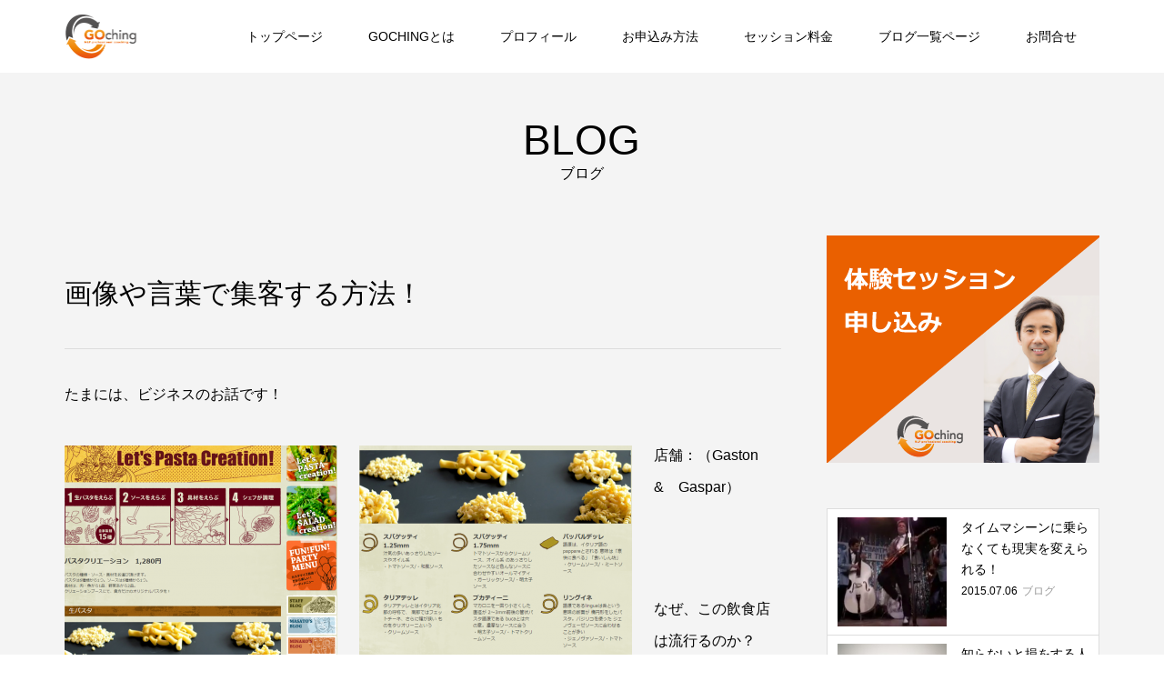

--- FILE ---
content_type: text/html; charset=UTF-8
request_url: https://goching.jp/2015/04/13/%E7%94%BB%E5%83%8F%E3%82%84%E8%A8%80%E8%91%89%E3%81%A7%E9%9B%86%E5%AE%A2%E3%81%99%E3%82%8B%E6%96%B9%E6%B3%95%EF%BC%81/
body_size: 10435
content:
<!DOCTYPE html>
<html dir="ltr" lang="ja"
	prefix="og: https://ogp.me/ns#" >
<head >
<meta charset="UTF-8">
<meta name="description" content="たまには、ビジネスのお話です！店舗：（Gaston　&amp;　Gaspar）&amp;nbsp;なぜ、この飲食店は流行るのか？&amp;nbsp;広告や文章で人は無意識でお店選びをしています。">
<meta name="viewport" content="width=device-width">
<title>画像や言葉で集客する方法！ | ライフサポートのプロフェッショナルコーチングGOCHING</title>

		<!-- All in One SEO 4.2.5.1 - aioseo.com -->
		<meta name="robots" content="max-image-preview:large" />
		<link rel="canonical" href="https://goching.jp/2015/04/13/%e7%94%bb%e5%83%8f%e3%82%84%e8%a8%80%e8%91%89%e3%81%a7%e9%9b%86%e5%ae%a2%e3%81%99%e3%82%8b%e6%96%b9%e6%b3%95%ef%bc%81/" />
		<meta name="generator" content="All in One SEO (AIOSEO) 4.2.5.1 " />
		<meta property="og:locale" content="ja_JP" />
		<meta property="og:site_name" content="ライフサポートのプロフェッショナルコーチングGOCHING |" />
		<meta property="og:type" content="article" />
		<meta property="og:title" content="画像や言葉で集客する方法！ | ライフサポートのプロフェッショナルコーチングGOCHING" />
		<meta property="og:url" content="https://goching.jp/2015/04/13/%e7%94%bb%e5%83%8f%e3%82%84%e8%a8%80%e8%91%89%e3%81%a7%e9%9b%86%e5%ae%a2%e3%81%99%e3%82%8b%e6%96%b9%e6%b3%95%ef%bc%81/" />
		<meta property="article:published_time" content="2015-04-13T10:20:17+00:00" />
		<meta property="article:modified_time" content="2015-04-13T10:20:17+00:00" />
		<meta name="twitter:card" content="summary_large_image" />
		<meta name="twitter:title" content="画像や言葉で集客する方法！ | ライフサポートのプロフェッショナルコーチングGOCHING" />
		<script type="application/ld+json" class="aioseo-schema">
			{"@context":"https:\/\/schema.org","@graph":[{"@type":"BreadcrumbList","@id":"https:\/\/goching.jp\/2015\/04\/13\/%e7%94%bb%e5%83%8f%e3%82%84%e8%a8%80%e8%91%89%e3%81%a7%e9%9b%86%e5%ae%a2%e3%81%99%e3%82%8b%e6%96%b9%e6%b3%95%ef%bc%81\/#breadcrumblist","itemListElement":[{"@type":"ListItem","@id":"https:\/\/goching.jp\/#listItem","position":1,"item":{"@type":"WebPage","@id":"https:\/\/goching.jp\/","name":"\u30db\u30fc\u30e0","description":"\u3042\u306a\u305f\u306e\u76ee\u6a19\u9054\u6210\u306e\u305f\u3081\u306bNLP\u3068\u30b3\u30fc\u30c1\u30f3\u30b0\u3092\u878d\u5408\u3057\u30e1\u30f3\u30bf\u30eb\u3068\u601d\u8003\u3092\u6539\u5584\u3057\u3066\u30b4\u30fc\u30eb\u3078\u3068\u5c0e\u304d\u307e\u3059\u3002","url":"https:\/\/goching.jp\/"},"nextItem":"https:\/\/goching.jp\/2015\/#listItem"},{"@type":"ListItem","@id":"https:\/\/goching.jp\/2015\/#listItem","position":2,"item":{"@type":"WebPage","@id":"https:\/\/goching.jp\/2015\/","name":"2015","url":"https:\/\/goching.jp\/2015\/"},"nextItem":"https:\/\/goching.jp\/2015\/04\/#listItem","previousItem":"https:\/\/goching.jp\/#listItem"},{"@type":"ListItem","@id":"https:\/\/goching.jp\/2015\/04\/#listItem","position":3,"item":{"@type":"WebPage","@id":"https:\/\/goching.jp\/2015\/04\/","name":"April","url":"https:\/\/goching.jp\/2015\/04\/"},"nextItem":"https:\/\/goching.jp\/2015\/04\/13\/#listItem","previousItem":"https:\/\/goching.jp\/2015\/#listItem"},{"@type":"ListItem","@id":"https:\/\/goching.jp\/2015\/04\/13\/#listItem","position":4,"item":{"@type":"WebPage","@id":"https:\/\/goching.jp\/2015\/04\/13\/","name":"13","url":"https:\/\/goching.jp\/2015\/04\/13\/"},"nextItem":"https:\/\/goching.jp\/2015\/04\/13\/%e7%94%bb%e5%83%8f%e3%82%84%e8%a8%80%e8%91%89%e3%81%a7%e9%9b%86%e5%ae%a2%e3%81%99%e3%82%8b%e6%96%b9%e6%b3%95%ef%bc%81\/#listItem","previousItem":"https:\/\/goching.jp\/2015\/04\/#listItem"},{"@type":"ListItem","@id":"https:\/\/goching.jp\/2015\/04\/13\/%e7%94%bb%e5%83%8f%e3%82%84%e8%a8%80%e8%91%89%e3%81%a7%e9%9b%86%e5%ae%a2%e3%81%99%e3%82%8b%e6%96%b9%e6%b3%95%ef%bc%81\/#listItem","position":5,"item":{"@type":"WebPage","@id":"https:\/\/goching.jp\/2015\/04\/13\/%e7%94%bb%e5%83%8f%e3%82%84%e8%a8%80%e8%91%89%e3%81%a7%e9%9b%86%e5%ae%a2%e3%81%99%e3%82%8b%e6%96%b9%e6%b3%95%ef%bc%81\/","name":"\u753b\u50cf\u3084\u8a00\u8449\u3067\u96c6\u5ba2\u3059\u308b\u65b9\u6cd5\uff01","url":"https:\/\/goching.jp\/2015\/04\/13\/%e7%94%bb%e5%83%8f%e3%82%84%e8%a8%80%e8%91%89%e3%81%a7%e9%9b%86%e5%ae%a2%e3%81%99%e3%82%8b%e6%96%b9%e6%b3%95%ef%bc%81\/"},"previousItem":"https:\/\/goching.jp\/2015\/04\/13\/#listItem"}]},{"@type":"Organization","@id":"https:\/\/goching.jp\/#organization","name":"\u30e9\u30a4\u30d5\u30b5\u30dd\u30fc\u30c8\u306e\u30d7\u30ed\u30d5\u30a7\u30c3\u30b7\u30e7\u30ca\u30eb\u30b3\u30fc\u30c1\u30f3\u30b0GOCHING","url":"https:\/\/goching.jp\/"},{"@type":"WebSite","@id":"https:\/\/goching.jp\/#website","url":"https:\/\/goching.jp\/","name":"\u30e9\u30a4\u30d5\u30b5\u30dd\u30fc\u30c8\u306e\u30d7\u30ed\u30d5\u30a7\u30c3\u30b7\u30e7\u30ca\u30eb\u30b3\u30fc\u30c1\u30f3\u30b0GOCHING","inLanguage":"ja","publisher":{"@id":"https:\/\/goching.jp\/#organization"}},{"@type":"Article","@id":"https:\/\/goching.jp\/2015\/04\/13\/%e7%94%bb%e5%83%8f%e3%82%84%e8%a8%80%e8%91%89%e3%81%a7%e9%9b%86%e5%ae%a2%e3%81%99%e3%82%8b%e6%96%b9%e6%b3%95%ef%bc%81\/#article","name":"\u753b\u50cf\u3084\u8a00\u8449\u3067\u96c6\u5ba2\u3059\u308b\u65b9\u6cd5\uff01 | \u30e9\u30a4\u30d5\u30b5\u30dd\u30fc\u30c8\u306e\u30d7\u30ed\u30d5\u30a7\u30c3\u30b7\u30e7\u30ca\u30eb\u30b3\u30fc\u30c1\u30f3\u30b0GOCHING","headline":"\u753b\u50cf\u3084\u8a00\u8449\u3067\u96c6\u5ba2\u3059\u308b\u65b9\u6cd5\uff01","author":{"@id":"https:\/\/goching.jp\/author\/dsity\/#author"},"publisher":{"@id":"https:\/\/goching.jp\/#organization"},"image":{"@type":"ImageObject","url":1310},"datePublished":"2015-04-13T10:20:17+09:00","dateModified":"2015-04-13T10:20:17+09:00","inLanguage":"ja","mainEntityOfPage":{"@id":"https:\/\/goching.jp\/2015\/04\/13\/%e7%94%bb%e5%83%8f%e3%82%84%e8%a8%80%e8%91%89%e3%81%a7%e9%9b%86%e5%ae%a2%e3%81%99%e3%82%8b%e6%96%b9%e6%b3%95%ef%bc%81\/#webpage"},"isPartOf":{"@id":"https:\/\/goching.jp\/2015\/04\/13\/%e7%94%bb%e5%83%8f%e3%82%84%e8%a8%80%e8%91%89%e3%81%a7%e9%9b%86%e5%ae%a2%e3%81%99%e3%82%8b%e6%96%b9%e6%b3%95%ef%bc%81\/#webpage"},"articleSection":"\u30d6\u30ed\u30b0"},{"@type":"WebPage","@id":"https:\/\/goching.jp\/2015\/04\/13\/%e7%94%bb%e5%83%8f%e3%82%84%e8%a8%80%e8%91%89%e3%81%a7%e9%9b%86%e5%ae%a2%e3%81%99%e3%82%8b%e6%96%b9%e6%b3%95%ef%bc%81\/#webpage","url":"https:\/\/goching.jp\/2015\/04\/13\/%e7%94%bb%e5%83%8f%e3%82%84%e8%a8%80%e8%91%89%e3%81%a7%e9%9b%86%e5%ae%a2%e3%81%99%e3%82%8b%e6%96%b9%e6%b3%95%ef%bc%81\/","name":"\u753b\u50cf\u3084\u8a00\u8449\u3067\u96c6\u5ba2\u3059\u308b\u65b9\u6cd5\uff01 | \u30e9\u30a4\u30d5\u30b5\u30dd\u30fc\u30c8\u306e\u30d7\u30ed\u30d5\u30a7\u30c3\u30b7\u30e7\u30ca\u30eb\u30b3\u30fc\u30c1\u30f3\u30b0GOCHING","inLanguage":"ja","isPartOf":{"@id":"https:\/\/goching.jp\/#website"},"breadcrumb":{"@id":"https:\/\/goching.jp\/2015\/04\/13\/%e7%94%bb%e5%83%8f%e3%82%84%e8%a8%80%e8%91%89%e3%81%a7%e9%9b%86%e5%ae%a2%e3%81%99%e3%82%8b%e6%96%b9%e6%b3%95%ef%bc%81\/#breadcrumblist"},"author":"https:\/\/goching.jp\/author\/dsity\/#author","creator":"https:\/\/goching.jp\/author\/dsity\/#author","image":{"@type":"ImageObject","url":1310,"@id":"https:\/\/goching.jp\/#mainImage"},"primaryImageOfPage":{"@id":"https:\/\/goching.jp\/2015\/04\/13\/%e7%94%bb%e5%83%8f%e3%82%84%e8%a8%80%e8%91%89%e3%81%a7%e9%9b%86%e5%ae%a2%e3%81%99%e3%82%8b%e6%96%b9%e6%b3%95%ef%bc%81\/#mainImage"},"datePublished":"2015-04-13T10:20:17+09:00","dateModified":"2015-04-13T10:20:17+09:00"}]}
		</script>
		<!-- All in One SEO -->

<link rel='dns-prefetch' href='//s.w.org' />
<link rel="alternate" type="application/rss+xml" title="ライフサポートのプロフェッショナルコーチングGOCHING &raquo; 画像や言葉で集客する方法！ のコメントのフィード" href="https://goching.jp/2015/04/13/%e7%94%bb%e5%83%8f%e3%82%84%e8%a8%80%e8%91%89%e3%81%a7%e9%9b%86%e5%ae%a2%e3%81%99%e3%82%8b%e6%96%b9%e6%b3%95%ef%bc%81/feed/" />
<link rel='stylesheet' id='wp-block-library-css'  href='https://goching.jp/wp-includes/css/dist/block-library/style.min.css?ver=5.5.17' type='text/css' media='all' />
<style id='wp-block-library-inline-css' type='text/css'>
.has-text-align-justify{text-align:justify;}
</style>
<link rel='stylesheet' id='contact-form-7-css'  href='https://goching.jp/wp-content/plugins/contact-form-7/includes/css/styles.css?ver=5.2.2' type='text/css' media='all' />
<link rel='stylesheet' id='contact-form-7-confirm-css'  href='https://goching.jp/wp-content/plugins/contact-form-7-add-confirm/includes/css/styles.css?ver=5.1' type='text/css' media='all' />
<link rel='stylesheet' id='wp-terms-popup-css'  href='https://goching.jp/wp-content/plugins/wp-terms-popup/public/css/wp-terms-popup-public.css?ver=2.5.1' type='text/css' media='all' />
<link rel='stylesheet' id='famous-style-css'  href='https://goching.jp/wp-content/themes/goching/style.css?ver=1.3.4' type='text/css' media='all' />
<link rel='stylesheet' id='jetpack_css-css'  href='https://goching.jp/wp-content/plugins/jetpack/css/jetpack.css?ver=8.8.5' type='text/css' media='all' />
<script type='text/javascript' src='https://goching.jp/wp-includes/js/jquery/jquery.js?ver=1.12.4-wp' id='jquery-core-js'></script>
<link rel="https://api.w.org/" href="https://goching.jp/wp-json/" /><link rel="alternate" type="application/json" href="https://goching.jp/wp-json/wp/v2/posts/1307" /><link rel="EditURI" type="application/rsd+xml" title="RSD" href="https://goching.jp/xmlrpc.php?rsd" />
<link rel="wlwmanifest" type="application/wlwmanifest+xml" href="https://goching.jp/wp-includes/wlwmanifest.xml" /> 
<link rel='prev' title='人は言葉でも変われる！' href='https://goching.jp/2015/04/08/%e4%ba%ba%e3%81%af%e8%a8%80%e8%91%89%e3%81%a7%e3%82%82%e5%a4%89%e3%82%8f%e3%82%8c%e3%82%8b%ef%bc%81/' />
<link rel='next' title='人は妄想上手ほど夢が叶う！' href='https://goching.jp/2015/04/15/%e4%ba%ba%e3%81%af%e5%a6%84%e6%83%b3%e4%b8%8a%e6%89%8b%e3%81%bb%e3%81%a9%e5%a4%a2%e3%81%8c%e5%8f%b6%e3%81%86%ef%bc%81/' />
<meta name="generator" content="WordPress 5.5.17" />
<link rel='shortlink' href='https://goching.jp/?p=1307' />
<link rel="alternate" type="application/json+oembed" href="https://goching.jp/wp-json/oembed/1.0/embed?url=https%3A%2F%2Fgoching.jp%2F2015%2F04%2F13%2F%25e7%2594%25bb%25e5%2583%258f%25e3%2582%2584%25e8%25a8%2580%25e8%2591%2589%25e3%2581%25a7%25e9%259b%2586%25e5%25ae%25a2%25e3%2581%2599%25e3%2582%258b%25e6%2596%25b9%25e6%25b3%2595%25ef%25bc%2581%2F" />
<link rel="alternate" type="text/xml+oembed" href="https://goching.jp/wp-json/oembed/1.0/embed?url=https%3A%2F%2Fgoching.jp%2F2015%2F04%2F13%2F%25e7%2594%25bb%25e5%2583%258f%25e3%2582%2584%25e8%25a8%2580%25e8%2591%2589%25e3%2581%25a7%25e9%259b%2586%25e5%25ae%25a2%25e3%2581%2599%25e3%2582%258b%25e6%2596%25b9%25e6%25b3%2595%25ef%25bc%2581%2F&#038;format=xml" />
<style type='text/css'>img#wpstats{display:none}</style><style>
.p-button:hover, .p-category-item:hover, .p-entry-works__pager .p-pager__item a:hover, .c-comment__form-submit:hover, c-comment__password-protected, .c-pw__btn--register, .c-pw__btn { background-color: #000000; }
.c-comment__tab-item.is-active a, .c-comment__tab-item a:hover, .c-comment__tab-item.is-active p { background-color: #000000; border-color: #000000; }
.c-comment__tab-item.is-active a:after, .c-comment__tab-item.is-active p:after { border-top-color: #000000; }
.p-breadcrumb__item a:hover, .p-social-nav a:hover, .p-gallery-modal__button:hover, .p-modal-cta__close:hover, .p-index-archive__item-category:hover, .p-widget-categories .toggle-children:hover, .p-widget .searchform #searchsubmit:hover, .p-widget-search .p-widget-search__submit:hover, .slick-arrow:hover { color: #eb6100; }
.p-button, .p-pagetop a, .p-category-item, .p-page-links > span, .p-pager__item .current, .p-page-links a:hover, .p-pager__item a:hover, .p-works-gallery__filter-item.is-active span, .slick-dots li.slick-active button, .slick-dots li:hover button { background-color: #eb6100; }
.p-headline, .p-widget__title { border-color: #eb6100; }
a:hover, .p-entry__body a:hover, .p-author__box a:hover, a:hover .p-article__title, .p-entry-nav a:hover, .p-works-gallery__filter-item:hover span, .p-entry__body .pb_simple_table a:hover { color: #999999; }
.p-pagetop a:hover { background-color: #999999; }
.p-entry__body a { color: #eb6100; }
body, input, textarea { font-family: Verdana, "ヒラギノ角ゴ ProN W3", "Hiragino Kaku Gothic ProN", "メイリオ", Meiryo, sans-serif; }
.p-logo, .p-page-header__title, .p-entry-works__title, .p-modal-cta__catch, .p-header-content__catch, .p-header-content__desc, .p-cb__item-headline, .p-index-about__image-label {
font-family: Segoe UI, "ヒラギノ角ゴ ProN W3", "Hiragino Kaku Gothic ProN", "メイリオ", Meiryo, sans-serif;
}
.c-load--type1 { border: 3px solid rgba(153, 153, 153, 0.2); border-top-color: #000000; }
.p-hover-effect--type1:hover img { -webkit-transform: scale(1.2) rotate(2deg); -moz-transform: scale(1.2) rotate(2deg); -ms-transform: scale(1.2) rotate(2deg); transform: scale(1.2) rotate(2deg); }
.p-hover-effect--type2 img { margin-left: -8px; }
.p-hover-effect--type2:hover img { margin-left: 8px; }
.p-hover-effect--type2:hover .p-hover-effect__image { background: #000000; }
.p-hover-effect--type2:hover img { opacity: 0.5 }
.p-hover-effect--type3:hover .p-hover-effect__image { background: #000000; }
.p-hover-effect--type3:hover img { opacity: 0.5; }
.p-entry__title { font-size: 30px; }
.p-entry__title, .p-article-post__title { color: #000000; }
.p-entry__body { font-size: 16px; }
.p-entry__body, .p-entry__body .pb_simple_table a { color: #000000; }
.p-entry-information__title { font-size: 30px; }
.p-entry-information__title, .p-article-information__title { color: #000000; }
.p-entry-information__body, .p-entry-information__body .pb_simple_table a { color: #000000; font-size: 16px; }
.p-entry-works__title { color: #000000; font-size: 40px; }
.p-entry-works__body { color: #000000; font-size: 14px; }
.p-gallery-modal__overlay { background: rgba(0, 0, 0, 0.5); }
.p-article-voice__title { color: #000000; font-size: 16px; }
.p-entry-voice__body { color: #000000; font-size: 14px; }
.l-header__bar { background: rgba(255, 255, 255, 1); }
body.l-header__fix .is-header-fixed .l-header__bar { background: rgba(255, 255, 255, 0.8); }
.p-header__logo--text { font-size: 30px; }
.p-footer__logo--text { font-size: 30px; }
.l-header a, .p-global-nav a { color: #000000; }
.p-global-nav .sub-menu { background-color: #828282; }
.p-global-nav .sub-menu a { color: #ffffff; }
.p-global-nav .sub-menu a:hover, .p-global-nav .sub-menu .current-menu-item > a { background-color: #eb6100; color: #ffffff; }
.p-footer-info, .p-footer__logo--text a { color: #ffffff; }
.p-footer-info.has-bg-image::after { background-color: rgba(0,0,0, 0.3); }
.p-footer-info__desc { font-size: 14px; }
.p-footer-info .p-social-nav a { color: #000000; }
.p-footer-info .p-social-nav a:hover { color: #eb6100; }
.p-footer-nav__container { background-color: #ffffff; }
.p-footer-nav, .p-footer-nav li a { color: #000000; }
.p-footer-nav li a:hover { color: #666666; }
.p-copyright { background-color: #eb6100; color: #ffffff; }
@media (min-width: 1200px) {
	.p-global-nav a:hover, .p-global-nav > li:hover > a, .p-global-nav > li.current-menu-item > a, .p-global-nav > li.is-active > a { color: #eb6100; }
}
@media only screen and (max-width: 1199px) {
	.l-header__bar { background-color: rgba(255, 255, 255, 1); }
	.p-header__logo--text { font-size: 24px; }
	.p-global-nav { background-color: rgba(130,130,130, 1); }
	.p-global-nav a { color: #ffffff; }
	.p-global-nav a:hover, .p-global-nav .current-menu-item > a { background-color: rgba(235,97,0, 1); color: #ffffff; }
}
@media only screen and (max-width: 991px) {
	.p-footer__logo--text { font-size: 24px; }
	.p-footer-info__desc { font-size: 14px; }
	.p-entry__title { font-size: 18px; }
	.p-entry__body { font-size: 14px; }
	.p-entry-information__title { font-size: 18px; }
	.p-entry-information__body { font-size: 14px; }
	.p-entry-works__title { font-size: 34px; }
	.p-entry-works__body { font-size: 14px; }
	.p-article-voice__title { font-size: 16px; }
	.p-entry-voice__body { font-size: 14px; }
}
</style>
<style type="text/css">

</style>
<link rel="icon" href="https://goching.jp/wp-content/uploads/2020/08/cropped-Goching_header-32x32.png" sizes="32x32" />
<link rel="icon" href="https://goching.jp/wp-content/uploads/2020/08/cropped-Goching_header-192x192.png" sizes="192x192" />
<link rel="apple-touch-icon" href="https://goching.jp/wp-content/uploads/2020/08/cropped-Goching_header-180x180.png" />
<meta name="msapplication-TileImage" content="https://goching.jp/wp-content/uploads/2020/08/cropped-Goching_header-270x270.png" />
</head>
<body class="post-template-default single single-post postid-1307 single-format-standard l-sidebar--type2 l-header--type2 l-header--type2--mobile l-header__fix l-header__fix--mobile">
<header id="js-header" class="l-header">
	<div class="l-header__bar p-header__bar">
		<div class="p-header__bar__inner l-inner">
			<div class="p-logo p-header__logo p-header__logo--retina">
				<a href="https://goching.jp/"><img src="https://goching.jp/wp-content/uploads/2020/08/Goching_header.png" alt="ライフサポートのプロフェッショナルコーチングGOCHING" width="92"></a>
			</div>
			<div class="p-logo p-header__logo--mobile p-header__logo--retina">
				<a href="https://goching.jp/"><img src="https://goching.jp/wp-content/uploads/2020/08/Goching_header.png" alt="ライフサポートのプロフェッショナルコーチングGOCHING" width="92"></a>
			</div>
			<a href="#" id="js-menu-button" class="p-menu-button c-menu-button"></a>
<nav class="p-global-nav__container"><ul id="js-global-nav" class="p-global-nav"><li id="menu-item-1600" class="menu-item menu-item-type-post_type menu-item-object-page menu-item-home menu-item-1600"><a href="https://goching.jp/">トップページ<span></span></a></li>
<li id="menu-item-1612" class="menu-item menu-item-type-post_type menu-item-object-page menu-item-has-children menu-item-1612"><a href="https://goching.jp/what/">GOCHINGとは<span></span></a>
<ul class="sub-menu">
	<li id="menu-item-1605" class="menu-item menu-item-type-post_type menu-item-object-page menu-item-1605"><a href="https://goching.jp/strength/">Strength｜私の強み<span></span></a></li>
	<li id="menu-item-1602" class="menu-item menu-item-type-post_type menu-item-object-page menu-item-1602"><a href="https://goching.jp/benefit/">Benefit｜得られるもの<span></span></a></li>
	<li id="menu-item-1603" class="menu-item menu-item-type-post_type menu-item-object-page menu-item-1603"><a href="https://goching.jp/case/">Case｜よくあるご相談<span></span></a></li>
</ul>
</li>
<li id="menu-item-1609" class="menu-item menu-item-type-post_type menu-item-object-page menu-item-1609"><a href="https://goching.jp/%e3%83%97%e3%83%ad%e3%83%95%e3%82%a3%e3%83%bc%e3%83%ab/">プロフィール<span></span></a></li>
<li id="menu-item-1607" class="menu-item menu-item-type-post_type menu-item-object-page menu-item-has-children menu-item-1607"><a href="https://goching.jp/flow/">お申込み方法<span></span></a>
<ul class="sub-menu">
	<li id="menu-item-1604" class="menu-item menu-item-type-post_type menu-item-object-page menu-item-1604"><a href="https://goching.jp/form/">GOCHINGセッションへのお申込み<span></span></a></li>
</ul>
</li>
<li id="menu-item-1608" class="menu-item menu-item-type-post_type menu-item-object-page menu-item-1608"><a href="https://goching.jp/price/">セッション料金<span></span></a></li>
<li id="menu-item-1601" class="menu-item menu-item-type-post_type menu-item-object-page current_page_parent menu-item-1601"><a href="https://goching.jp/%e3%83%96%e3%83%ad%e3%82%b0%e4%b8%80%e8%a6%a7%e3%83%9a%e3%83%bc%e3%82%b8/">ブログ一覧ページ<span></span></a></li>
<li id="menu-item-1606" class="menu-item menu-item-type-post_type menu-item-object-page menu-item-1606"><a href="https://goching.jp/%e3%81%8a%e5%95%8f%e5%90%88%e3%81%9b/">お問合せ<span></span></a></li>
</ul></nav>		</div>
	</div>
</header>
<main class="l-main">
	<header id="js-page-header" class="p-page-header">
		<div class="p-page-header__inner l-inner">
			<h1 class="p-page-header__title">BLOG</h1>
			<p class="p-page-header__desc">ブログ</p>
		</div>
	</header>
	<div class="l-inner l-2columns">
		<article class="p-entry l-primary">
			<div class="p-entry__thumbnail">
				
			</div>
			<h1 class="p-entry__title">画像や言葉で集客する方法！</h1>
			<div class="p-entry__inner">
				<div class="p-entry__body">
<p>たまには、ビジネスのお話です！</p>
<p><a href="http://goching.jp/old/wp-content/uploads/2015/04/1412b7cdb8f1305946c4d4ca7576d38c.png"><img loading="lazy" class="alignleft size-medium wp-image-1310" src="http://goching.jp/old/wp-content/uploads/2015/04/0d40a5e4a645fc6b96e767d64ac0878e-300x243.png" alt="無題" width="300" height="243" /></a></p>
<p><a href="http://goching.jp/old/wp-content/uploads/2015/04/1412b7cdb8f1305946c4d4ca7576d38c.png"><img loading="lazy" class="alignleft size-medium wp-image-1309" src="http://goching.jp/old/wp-content/uploads/2015/04/1412b7cdb8f1305946c4d4ca7576d38c-300x258.png" alt="無題1" width="300" height="258" /></a></p>
<p>店舗：（Gaston　&#038;　Gaspar）</p>
<p>&nbsp;</p>
<p>なぜ、この飲食店は流行るのか？</p>
<p>&nbsp;</p>
<p>広告や文章で人は無意識でお店選びをしています。</p>
<p>&nbsp;</p>
<p>このお店は私の友人のお店</p>
<p>&nbsp;</p>
<p>ランチでもディナーでも</p>
<p>&nbsp;</p>
<p>いつ行っても大勢のお客さんで</p>
<p>&nbsp;</p>
<p>賑わっています。</p>
<p>&nbsp;</p>
<p>もちろん、味は美味しいし</p>
<p>&nbsp;</p>
<p>店員さんの接客も気持ち良い</p>
<p>&nbsp;</p>
<p>でも、根本的にこのお店には</p>
<p>&nbsp;</p>
<p>お客さんを呼び込む仕掛けがしてある。</p>
<p>&nbsp;</p>
<p>ウェブを見ると分かりやすい。</p>
<p>&nbsp;</p>
<p>飲食店はたくさんのお客様に来てもらい</p>
<p>&nbsp;</p>
<p>お客様にたくさんの料理やドリンクを注文</p>
<p>&nbsp;</p>
<p>してもらいたいと思っている。</p>
<p>&nbsp;</p>
<p>そして、お客の立場からすると</p>
<p>&nbsp;</p>
<p>少しずつでも良いからいろいろな物を食べてみたい</p>
<p>&nbsp;</p>
<p>という心理がある。</p>
<p>&nbsp;</p>
<p>特に女性はいろいろな物を食べたいと</p>
<p>&nbsp;</p>
<p>思っているのではないだろうか？</p>
<p>&nbsp;</p>
<p>その女性の心理をこのお店は分かっていて</p>
<p>&nbsp;</p>
<p><strong><span style="font-size: 18pt; color: #ff6600;">ウェブにそれを表現</span></strong>している。</p>
<p>&nbsp;</p>
<p>広告や文章は来てほしいお客様に</p>
<p>&nbsp;</p>
<p>どれだけ響くかがとても重要になる。</p>
<p>&nbsp;</p>
<p>広告の露出を多くすれば良いという問題ではない。</p>
<p>&nbsp;</p>
<p>しっかりとターゲットを分析して</p>
<p>&nbsp;</p>
<p>その人たちに響かなければお金の無駄になってしまう。</p>
<p>&nbsp;</p>
<p>LABプロファイル（言葉と行動の心理学）をご存知の方であれば</p>
<p>&nbsp;</p>
<p>直ぐにお分かりでしょう。</p>
<p>&nbsp;</p>
<p>この写真を見てどんなお客様に響いているか分かる方はいますか？</p>
<p>&nbsp;</p>
<p>もし、写真を見て分析が出来る人はセンスがあります。</p>
<p>&nbsp;</p>
<p>ビジネスは<strong><span style="font-size: 18pt; color: #ff6600;">人の心理を分かることが成功の秘訣</span></strong>です。</p>
<p>&nbsp;</p>
<p>最近、ビジネスにも心理学を取り入れている会社が増えてるようですね。</p>
<p>&nbsp;</p>
<p>しかし、私の友人が<strong><span style="font-size: 18pt; color: #ff6600;">それ</span></strong>を知っているのかは疑問だ。。。</p>
<p>&nbsp;</p>
<div class="fb-like" data-href="http://goching.jp/old/1307" data-layout="standard" data-action="like" data-show-faces="true" data-share="true"></div>
				</div>
				<ul class="p-entry__share c-share u-clearfix c-share--sm c-share--mono">
					<li class="c-share__btn c-share__btn--twitter">
						<a href="http://twitter.com/share?text=%E7%94%BB%E5%83%8F%E3%82%84%E8%A8%80%E8%91%89%E3%81%A7%E9%9B%86%E5%AE%A2%E3%81%99%E3%82%8B%E6%96%B9%E6%B3%95%EF%BC%81&url=https%3A%2F%2Fgoching.jp%2F2015%2F04%2F13%2F%25e7%2594%25bb%25e5%2583%258f%25e3%2582%2584%25e8%25a8%2580%25e8%2591%2589%25e3%2581%25a7%25e9%259b%2586%25e5%25ae%25a2%25e3%2581%2599%25e3%2582%258b%25e6%2596%25b9%25e6%25b3%2595%25ef%25bc%2581%2F&via=&tw_p=tweetbutton&related=" onclick="javascript:window.open(this.href, '', 'menubar=no,toolbar=no,resizable=yes,scrollbars=yes,height=400,width=600');return false;">
							<i class="c-share__icn c-share__icn--twitter"></i>
							<span class="c-share__title">Tweet</span>
						</a>
					</li>
					<li class="c-share__btn c-share__btn--facebook">
						<a href="//www.facebook.com/sharer/sharer.php?u=https://goching.jp/2015/04/13/%e7%94%bb%e5%83%8f%e3%82%84%e8%a8%80%e8%91%89%e3%81%a7%e9%9b%86%e5%ae%a2%e3%81%99%e3%82%8b%e6%96%b9%e6%b3%95%ef%bc%81/&amp;t=%E7%94%BB%E5%83%8F%E3%82%84%E8%A8%80%E8%91%89%E3%81%A7%E9%9B%86%E5%AE%A2%E3%81%99%E3%82%8B%E6%96%B9%E6%B3%95%EF%BC%81" rel="nofollow" target="_blank">
							<i class="c-share__icn c-share__icn--facebook"></i>
							<span class="c-share__title">Share</span>
						</a>
					</li>
					<li class="c-share__btn c-share__btn--google-plus">
						<a href="https://plus.google.com/share?url=https%3A%2F%2Fgoching.jp%2F2015%2F04%2F13%2F%25e7%2594%25bb%25e5%2583%258f%25e3%2582%2584%25e8%25a8%2580%25e8%2591%2589%25e3%2581%25a7%25e9%259b%2586%25e5%25ae%25a2%25e3%2581%2599%25e3%2582%258b%25e6%2596%25b9%25e6%25b3%2595%25ef%25bc%2581%2F" onclick="javascript:window.open(this.href, '', 'menubar=no,toolbar=no,resizable=yes,scrollbars=yes,height=600,width=500');return false;">
							<i class="c-share__icn c-share__icn--google-plus"></i>
							<span class="c-share__title">+1</span>
						</a>
					</li>
					<li class="c-share__btn c-share__btn--hatebu">
						<a href="http://b.hatena.ne.jp/add?mode=confirm&url=https%3A%2F%2Fgoching.jp%2F2015%2F04%2F13%2F%25e7%2594%25bb%25e5%2583%258f%25e3%2582%2584%25e8%25a8%2580%25e8%2591%2589%25e3%2581%25a7%25e9%259b%2586%25e5%25ae%25a2%25e3%2581%2599%25e3%2582%258b%25e6%2596%25b9%25e6%25b3%2595%25ef%25bc%2581%2F" onclick="javascript:window.open(this.href, '', 'menubar=no,toolbar=no,resizable=yes,scrollbars=yes,height=400,width=510');return false;">
							<i class="c-share__icn c-share__icn--hatebu"></i>
							<span class="c-share__title">Hatena</span>
						</a>
					</li>
					<li class="c-share__btn c-share__btn--pocket">
						<a href="http://getpocket.com/edit?url=https%3A%2F%2Fgoching.jp%2F2015%2F04%2F13%2F%25e7%2594%25bb%25e5%2583%258f%25e3%2582%2584%25e8%25a8%2580%25e8%2591%2589%25e3%2581%25a7%25e9%259b%2586%25e5%25ae%25a2%25e3%2581%2599%25e3%2582%258b%25e6%2596%25b9%25e6%25b3%2595%25ef%25bc%2581%2F&title=%E7%94%BB%E5%83%8F%E3%82%84%E8%A8%80%E8%91%89%E3%81%A7%E9%9B%86%E5%AE%A2%E3%81%99%E3%82%8B%E6%96%B9%E6%B3%95%EF%BC%81" target="_blank">
							<i class="c-share__icn c-share__icn--pocket"></i>
							<span class="c-share__title">Pocket</span>
						</a>
					</li>
					<li class="c-share__btn c-share__btn--rss">
						<a href="https://goching.jp/feed/" target="_blank">
							<i class="c-share__icn c-share__icn--rss"></i>
							<span class="c-share__title">RSS</span>
						</a>
					</li>
					<li class="c-share__btn c-share__btn--feedly">
						<a href="http://feedly.com/index.html#subscription%2Ffeed%2Fhttps://goching.jp/feed/" target="_blank">
							<i class="c-share__icn c-share__icn--feedly"></i>
							<span class="c-share__title">feedly</span>
						</a>
					</li>
					<li class="c-share__btn c-share__btn--pinterest">
						<a href="https://www.pinterest.com/pin/create/button/?url=https%3A%2F%2Fgoching.jp%2F2015%2F04%2F13%2F%25e7%2594%25bb%25e5%2583%258f%25e3%2582%2584%25e8%25a8%2580%25e8%2591%2589%25e3%2581%25a7%25e9%259b%2586%25e5%25ae%25a2%25e3%2581%2599%25e3%2582%258b%25e6%2596%25b9%25e6%25b3%2595%25ef%25bc%2581%2F&media=&description=%E7%94%BB%E5%83%8F%E3%82%84%E8%A8%80%E8%91%89%E3%81%A7%E9%9B%86%E5%AE%A2%E3%81%99%E3%82%8B%E6%96%B9%E6%B3%95%EF%BC%81" rel="nofollow" target="_blank">
							<i class="c-share__icn c-share__icn--pinterest"></i>
							<span class="c-share__title">Pin it</span>
						</a>
					</li>
				</ul>
				<ul class="p-entry__meta c-meta-box u-clearfix">
															<li class="c-meta-box__item c-meta-box__item--comment">コメント: <a href="#comment_headline">0</a></li>				</ul>
			</div>
			<ul class="p-entry__nav c-entry-nav">
				<li class="c-entry-nav__item c-entry-nav__item--prev"><a href="https://goching.jp/2015/04/08/%e4%ba%ba%e3%81%af%e8%a8%80%e8%91%89%e3%81%a7%e3%82%82%e5%a4%89%e3%82%8f%e3%82%8c%e3%82%8b%ef%bc%81/" data-prev="前の記事"><span class="u-hidden-sm">人は言葉でも変われる！</span></a></li>
				<li class="c-entry-nav__item c-entry-nav__item--next"><a href="https://goching.jp/2015/04/15/%e4%ba%ba%e3%81%af%e5%a6%84%e6%83%b3%e4%b8%8a%e6%89%8b%e3%81%bb%e3%81%a9%e5%a4%a2%e3%81%8c%e5%8f%b6%e3%81%86%ef%bc%81/" data-next="次の記事"><span class="u-hidden-sm">人は妄想上手ほど夢が叶う！</span></a></li>
			</ul>
			<section class="p-entry__related">
				<h2 class="p-headline">関連記事一覧</h2>
				<div class="p-entry__related-items">
					<article class="p-entry__related-item">
						<a class="p-hover-effect--type1" href="https://goching.jp/2015/02/10/%e3%80%8e%e3%81%82%e3%82%8a%e3%81%8c%e3%81%a8%e3%81%86%e3%81%ae%e3%81%8a%e3%81%8b%e3%81%ad%e3%80%8f%e3%81%97%e3%81%a4%e3%82%82%e3%82%93%e8%aa%ad%e6%9b%b8%e4%bc%9a%e3%81%ae%e3%81%8a%e7%9f%a5%e3%82%89/">
							<div class="p-entry__related-item__thumbnail p-hover-effect__image js-object-fit-cover">
								
							</div>
							<h3 class="p-entry__related-item__title p-article__title">『ありがとうのおかね』しつもん読書会のお知らせ</h3>
						</a>
					</article>
					<article class="p-entry__related-item">
						<a class="p-hover-effect--type1" href="https://goching.jp/2014/12/29/%e5%ad%90%e4%be%9b%e3%81%ab%e5%8d%b1%e3%81%aa%e3%81%84%e4%ba%8b%e3%82%92%e3%81%95%e3%81%9b%e3%82%8d%ef%bc%81/">
							<div class="p-entry__related-item__thumbnail p-hover-effect__image js-object-fit-cover">
								
							</div>
							<h3 class="p-entry__related-item__title p-article__title">子供に危ない事をさせろ！</h3>
						</a>
					</article>
					<article class="p-entry__related-item">
						<a class="p-hover-effect--type1" href="https://goching.jp/2014/08/19/%e3%83%8d%e3%82%ac%e3%83%86%e3%82%a3%e3%83%96%e3%81%aa%e6%84%9f%e6%83%85%e3%81%ab%e3%82%82%e8%89%af%e3%81%84%e6%84%8f%e5%91%b3%e3%81%8c%e3%81%82%e3%82%8b/">
							<div class="p-entry__related-item__thumbnail p-hover-effect__image js-object-fit-cover">
								<img src="https://goching.jp/wp-content/themes/goching/img/no-image-300x300.gif" alt="">
							</div>
							<h3 class="p-entry__related-item__title p-article__title">ネガティブな感情にも良い意味がある</h3>
						</a>
					</article>
					<article class="p-entry__related-item">
						<a class="p-hover-effect--type1" href="https://goching.jp/2014/12/05/go%e7%9a%84%e3%82%b3%e3%83%9f%e3%83%a5%e3%83%8b%e3%82%b1%e3%83%bc%e3%82%b7%e3%83%a7%e3%83%b3%e3%81%ae%e5%9f%ba%e6%9c%ac%ef%bc%81/">
							<div class="p-entry__related-item__thumbnail p-hover-effect__image js-object-fit-cover">
								
							</div>
							<h3 class="p-entry__related-item__title p-article__title">GO的コミュニケーションの基本！</h3>
						</a>
					</article>
					<article class="p-entry__related-item">
						<a class="p-hover-effect--type1" href="https://goching.jp/2014/08/11/%e5%a4%a2%e3%82%84%e7%9b%ae%e6%a8%99%e3%81%ae%e5%ae%9f%e7%8f%be%e3%81%ab%e6%ac%a0%e3%81%8b%e3%81%9b%e3%81%aa%e3%81%84%e9%87%8d%e8%a6%81%e3%81%aa%e3%81%93%e3%81%a8%ef%bc%81/">
							<div class="p-entry__related-item__thumbnail p-hover-effect__image js-object-fit-cover">
								<img width="550" height="380" src="https://goching.jp/wp-content/uploads/2020/08/coaching-550x380.jpg" class="attachment-size2 size-size2 wp-post-image" alt="" loading="lazy" />
							</div>
							<h3 class="p-entry__related-item__title p-article__title">夢や目標の実現に欠かせない重要なこと！</h3>
						</a>
					</article>
					<article class="p-entry__related-item">
						<a class="p-hover-effect--type1" href="https://goching.jp/2014/10/25/%e4%ba%ba%e7%94%9f%e3%81%ab%e5%a4%b1%e6%95%97%e3%81%af%e3%81%aa%e3%81%84%e3%81%8c%e5%be%8c%e6%82%94%e3%81%af%e3%81%99%e3%82%8b%e3%81%aa%ef%bc%81/">
							<div class="p-entry__related-item__thumbnail p-hover-effect__image js-object-fit-cover">
								
							</div>
							<h3 class="p-entry__related-item__title p-article__title">人生に失敗はないが後悔はするな！</h3>
						</a>
					</article>
				</div>
			</section>
<div class="c-comment">
	<ul id="js-comment__tab" class="c-comment__tab">
	<li class="c-comment__tab-item is-active"><a href="#js-comment-area">コメント ( 0 )</a></li>
	<li class="c-comment__tab-item"><a href="#js-trackback-area">トラックバック ( 0 )</a></li>
	</ul>
	<div id="js-comment-area">
		<ol id="comments" class="c-comment__list">
			<li class="c-comment__list-item">
				<div class="c-comment__item-body"><p>この記事へのコメントはありません。</p></div>
			</li>
		</ol>
	</div>
	<div id="js-trackback-area" style="display: none;">
		<ol class="c-comment__list">
			<li class="c-comment__list-item">
				<div class="c-comment__item-body"><p>この記事へのトラックバックはありません。</p></div>
			</li>
		</ol>
		<div class="c-comment__input">
			<label class="c-comment__label">
				<span class="c-comment__label-text">トラックバック URL</span><input type="text" class="c-comment__trackback-url" name="trackback_url" value="https://goching.jp/2015/04/13/%e7%94%bb%e5%83%8f%e3%82%84%e8%a8%80%e8%91%89%e3%81%a7%e9%9b%86%e5%ae%a2%e3%81%99%e3%82%8b%e6%96%b9%e6%b3%95%ef%bc%81/trackback/" readonly="readonly" onfocus="this.select()">
			</label>
		</div>
	</div>
	<div class="c-comment__form-wrapper" id="respond">コメントするためには、 <a href="https://goching.jp/wp-login.php">ログイン</a> してください。</div>
</div>
		</article>
		<aside class="p-sidebar l-secondary">
<div class="p-widget p-widget-sidebar tcdw_ad_widget" id="tcdw_ad_widget-2">
<a href="https://goching.jp/form" target="_blank"><img src="https://goching.jp/wp-content/uploads/2020/08/taiken.png" alt=""></a>
</div>
<div class="p-widget p-widget-sidebar styled_post_list_tab_widget" id="styled_post_list_tab_widget-2">
<ul class="p-widget-list">
	<li class="p-widget-list__item">
		<a class="p-hover-effect--type1 u-clearfix" href="https://goching.jp/2015/07/06/%e3%82%bf%e3%82%a4%e3%83%a0%e3%83%9e%e3%82%b7%e3%83%bc%e3%83%b3%e3%81%ab%e4%b9%97%e3%82%89%e3%81%aa%e3%81%8f%e3%81%a6%e3%82%82%e7%8f%be%e5%ae%9f%e3%82%92%e5%a4%89%e3%81%88%e3%82%89%e3%82%8c%e3%82%8b/">
			<div class="p-widget-list__item-thumbnail p-hover-effect__image"><img width="300" height="213" src="https://goching.jp/wp-content/uploads/2015/07/kawaru.png" class="attachment-size1 size-size1 wp-post-image" alt="" loading="lazy" /></div>
			<div class="p-widget-list__item-info">
				<h3 class="p-widget-list__item-title p-article-post__title p-article__title">タイムマシーンに乗らなくても現実を変えられる！</h3>
				<p class="p-widget-list__item-meta"><time class="p-widget-list__item-date p-article__date" datetime="2015-07-06">2015.07.06</time><span class="p-widget-list__item-category p-article__category">ブログ</span></p>
			</div>
		</a>
	</li>
	<li class="p-widget-list__item">
		<a class="p-hover-effect--type1 u-clearfix" href="https://goching.jp/2015/06/23/%e7%9f%a5%e3%82%89%e3%81%aa%e3%81%84%e3%81%a8%e6%90%8d%e3%82%92%e3%81%99%e3%82%8b%e4%ba%ba%e7%94%9f%e3%81%ae%e3%83%a9%e3%82%a4%e3%82%bb%e3%83%b3%e3%82%b9%e3%81%a8%e3%81%af/">
			<div class="p-widget-list__item-thumbnail p-hover-effect__image"><img width="300" height="200" src="https://goching.jp/wp-content/uploads/2015/06/lisence.jpg" class="attachment-size1 size-size1 wp-post-image" alt="" loading="lazy" /></div>
			<div class="p-widget-list__item-info">
				<h3 class="p-widget-list__item-title p-article-post__title p-article__title">知らないと損をする人生のライセンスとは</h3>
				<p class="p-widget-list__item-meta"><time class="p-widget-list__item-date p-article__date" datetime="2015-06-23">2015.06.23</time><span class="p-widget-list__item-category p-article__category">ブログ</span></p>
			</div>
		</a>
	</li>
	<li class="p-widget-list__item">
		<a class="p-hover-effect--type1 u-clearfix" href="https://goching.jp/2015/06/18/%e3%81%aa%e3%81%9c%e3%80%81%e5%8f%97%e5%8b%95%e7%9a%84%e3%81%ab%e7%94%9f%e3%81%8d%e3%81%a6%e3%81%84%e3%82%8b%e3%81%ae%e3%81%8b%ef%bc%9f/">
			<div class="p-widget-list__item-thumbnail p-hover-effect__image"><img width="300" height="200" src="https://goching.jp/wp-content/uploads/2015/06/judou.jpg" class="attachment-size1 size-size1 wp-post-image" alt="" loading="lazy" /></div>
			<div class="p-widget-list__item-info">
				<h3 class="p-widget-list__item-title p-article-post__title p-article__title">なぜ、受動的に生きているのか？</h3>
				<p class="p-widget-list__item-meta"><time class="p-widget-list__item-date p-article__date" datetime="2015-06-18">2015.06.18</time><span class="p-widget-list__item-category p-article__category">ブログ</span></p>
			</div>
		</a>
	</li>
	<li class="p-widget-list__item">
		<a class="p-hover-effect--type1 u-clearfix" href="https://goching.jp/2015/05/20/%e6%9c%aa%e6%9d%a5%e3%81%a7%e5%be%8c%e6%82%94%e3%81%97%e3%81%aa%e3%81%84%e3%81%9f%e3%82%81%e3%81%ab/">
			<div class="p-widget-list__item-thumbnail p-hover-effect__image"><img width="300" height="200" src="https://goching.jp/wp-content/uploads/2015/05/mirai.jpg" class="attachment-size1 size-size1 wp-post-image" alt="" loading="lazy" /></div>
			<div class="p-widget-list__item-info">
				<h3 class="p-widget-list__item-title p-article-post__title p-article__title">未来で後悔しないために</h3>
				<p class="p-widget-list__item-meta"><time class="p-widget-list__item-date p-article__date" datetime="2015-05-20">2015.05.20</time><span class="p-widget-list__item-category p-article__category">ブログ</span></p>
			</div>
		</a>
	</li>
	<li class="p-widget-list__item">
		<a class="p-hover-effect--type1 u-clearfix" href="https://goching.jp/2015/05/18/%e3%81%aa%e3%81%9c%e3%80%81%e3%81%82%e3%81%aa%e3%81%9f%e3%81%af%e4%b8%8d%e5%a6%8a%e3%82%92%e7%b6%9a%e3%81%91%e3%81%a6%e3%81%84%e3%82%8b%e3%81%ae%e3%81%8b%ef%bc%9f/">
			<div class="p-widget-list__item-thumbnail p-hover-effect__image"><img width="300" height="200" src="https://goching.jp/wp-content/uploads/2015/05/funin.jpg" class="attachment-size1 size-size1 wp-post-image" alt="" loading="lazy" /></div>
			<div class="p-widget-list__item-info">
				<h3 class="p-widget-list__item-title p-article-post__title p-article__title">なぜ、あなたは不妊を続けるのか？</h3>
				<p class="p-widget-list__item-meta"><time class="p-widget-list__item-date p-article__date" datetime="2015-05-18">2015.05.18</time><span class="p-widget-list__item-category p-article__category">ブログ</span></p>
			</div>
		</a>
	</li>
</ul>
</div>
<div class="p-widget p-widget-sidebar tcdw_archive_list_widget" id="tcdw_archive_list_widget-2">
		<div class="p-dropdown">
			<div class="p-dropdown__title">月を選択</div>
			<ul class="p-dropdown__list">
					<li><a href='https://goching.jp/2015/07/'>2015年7月</a></li>
	<li><a href='https://goching.jp/2015/06/'>2015年6月</a></li>
	<li><a href='https://goching.jp/2015/05/'>2015年5月</a></li>
	<li><a href='https://goching.jp/2015/04/'>2015年4月</a></li>
	<li><a href='https://goching.jp/2015/03/'>2015年3月</a></li>
	<li><a href='https://goching.jp/2015/02/'>2015年2月</a></li>
	<li><a href='https://goching.jp/2015/01/'>2015年1月</a></li>
	<li><a href='https://goching.jp/2014/12/'>2014年12月</a></li>
	<li><a href='https://goching.jp/2014/11/'>2014年11月</a></li>
	<li><a href='https://goching.jp/2014/10/'>2014年10月</a></li>
	<li><a href='https://goching.jp/2014/09/'>2014年9月</a></li>
	<li><a href='https://goching.jp/2014/08/'>2014年8月</a></li>
	<li><a href='https://goching.jp/2014/07/'>2014年7月</a></li>
			</ul>
		</div>
</div>
<div class="p-widget p-widget-sidebar google_search_widget" id="google_search_widget-2">
		<div class="p-widget-search">
			<form action="https://cse.google.com/cse" method="get">
				<div>
					<input class="p-widget-search__input" type="text" value="" name="q">
					<input class="p-widget-search__submit" type="submit" name="sa" value="&#xe915;">
					<input type="hidden" name="cx" value="">
					<input type="hidden" name="ie" value="UTF-8">
				</div>
			</form>
		</div>
</div>
		</aside>
	</div>
</main>
<footer class="l-footer">
	<div class="p-footer-info has-bg-image has-bg-image-parallax" data-src="https://goching.jp/wp-content/uploads/2020/08/footer.jpg">
		<div class="p-footer-info__inner l-inner">
			<div class="p-logo p-footer__logo p-footer__logo--retina">
				<a href="https://goching.jp/"><img src="https://goching.jp/wp-content/uploads/2020/08/Goching_header.png" alt="ライフサポートのプロフェッショナルコーチングGOCHING" width="92"></a>
			</div>
			<div class="p-logo p-footer__logo--mobile p-footer__logo--retina">
				<a href="https://goching.jp/"><img src="https://goching.jp/wp-content/uploads/2020/08/Goching_header.png" alt="ライフサポートのプロフェッショナルコーチングGOCHING" width="92"></a>
			</div>
			<ul class="p-social-nav"><li class="p-social-nav__item p-social-nav__item--facebook"><a href="https://www.facebook.com/mental.goching/" target="_blank"></a></li><li class="p-social-nav__item p-social-nav__item--twitter"><a href="https://twitter.com/gosanai" target="_blank"></a></li></ul>
			<div class="p-footer-info__desc">ライフサポートのプロフェッショナルコーチングのGOCHING<br>あなたの目標達成の為に NLPとコーチングを融合し メンタルと思考を改善して導きます　</div>
		</div>
	</div>
	<nav class="p-footer-nav__container"><ul id="menu-%e3%82%b5%e3%83%b3%e3%83%97%e3%83%ab%e3%83%a1%e3%83%8b%e3%83%a5%e3%83%bc" class="p-footer-nav l-inner"><li class="menu-item menu-item-type-post_type menu-item-object-page menu-item-home menu-item-1600"><a href="https://goching.jp/">トップページ</a></li><li class="menu-item menu-item-type-post_type menu-item-object-page menu-item-has-children menu-item-1612"><a href="https://goching.jp/what/">GOCHINGとは</a></li><li class="menu-item menu-item-type-post_type menu-item-object-page menu-item-1609"><a href="https://goching.jp/%e3%83%97%e3%83%ad%e3%83%95%e3%82%a3%e3%83%bc%e3%83%ab/">プロフィール</a></li><li class="menu-item menu-item-type-post_type menu-item-object-page menu-item-has-children menu-item-1607"><a href="https://goching.jp/flow/">お申込み方法</a></li><li class="menu-item menu-item-type-post_type menu-item-object-page menu-item-1608"><a href="https://goching.jp/price/">セッション料金</a></li><li class="menu-item menu-item-type-post_type menu-item-object-page current_page_parent menu-item-1601"><a href="https://goching.jp/%e3%83%96%e3%83%ad%e3%82%b0%e4%b8%80%e8%a6%a7%e3%83%9a%e3%83%bc%e3%82%b8/">ブログ一覧ページ</a></li><li class="menu-item menu-item-type-post_type menu-item-object-page menu-item-1606"><a href="https://goching.jp/%e3%81%8a%e5%95%8f%e5%90%88%e3%81%9b/">お問合せ</a></li></ul></nav>
	<div class="p-copyright">
		<div class="p-copyright__inner l-inner">
			<p>Copyright &copy;<span class="u-hidden-xs">2026</span> ライフサポートのプロフェッショナルコーチングGOCHING. All Rights Reserved.</p>
		</div>
	</div>
	<div id="js-pagetop" class="p-pagetop"><a href="#"></a></div>
</footer>
<script type='text/javascript' id='contact-form-7-js-extra'>
/* <![CDATA[ */
var wpcf7 = {"apiSettings":{"root":"https:\/\/goching.jp\/wp-json\/contact-form-7\/v1","namespace":"contact-form-7\/v1"}};
/* ]]> */
</script>
<script type='text/javascript' src='https://goching.jp/wp-content/plugins/contact-form-7/includes/js/scripts.js?ver=5.2.2' id='contact-form-7-js'></script>
<script type='text/javascript' src='https://goching.jp/wp-includes/js/jquery/jquery.form.min.js?ver=4.2.1' id='jquery-form-js'></script>
<script type='text/javascript' src='https://goching.jp/wp-content/plugins/contact-form-7-add-confirm/includes/js/scripts.js?ver=5.1' id='contact-form-7-confirm-js'></script>
<script type='text/javascript' src='https://goching.jp/wp-content/themes/goching/js/functions.js?ver=1.3.4' id='famous-script-js'></script>
<script type='text/javascript' src='https://goching.jp/wp-content/themes/goching/js/header-fix.js?ver=1.3.4' id='famous-header-fix-js'></script>
<script type='text/javascript' src='https://goching.jp/wp-includes/js/wp-embed.min.js?ver=5.5.17' id='wp-embed-js'></script>
<script type='text/javascript' src='https://stats.wp.com/e-202604.js' async='async' defer='defer'></script>
<script type='text/javascript'>
	_stq = window._stq || [];
	_stq.push([ 'view', {v:'ext',j:'1:8.8.5',blog:'182178493',post:'1307',tz:'9',srv:'goching.jp'} ]);
	_stq.push([ 'clickTrackerInit', '182178493', '1307' ]);
</script>
<script>
jQuery(function($){
	var initialized = false;
	var initialize = function(){
		if (initialized) return;
		initialized = true;

		$(document).trigger('js-initialized');
		$(window).trigger('resize').trigger('scroll');
	};

	initialize();
	$(document).trigger('js-initialized-after');

});
</script>
</body>
</html>
